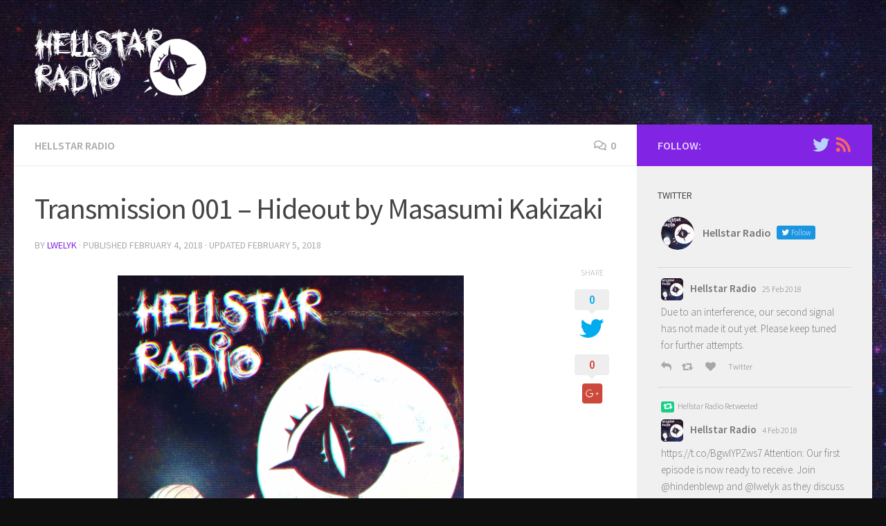

--- FILE ---
content_type: text/html; charset=UTF-8
request_url: https://www.hellstarradio.com/2018/02/04/transmission-001-hideout-by-masasumi-kakizaki/
body_size: 11128
content:
<!DOCTYPE html>
<html class="no-js" lang="en-US">
<head>
  <meta charset="UTF-8">
  <meta name="viewport" content="width=device-width, initial-scale=1.0">
  <link rel="profile" href="https://gmpg.org/xfn/11" />
  <link rel="pingback" href="https://www.hellstarradio.com/xmlrpc.php">

  <title>Transmission 001 &#8211; Hideout by Masasumi Kakizaki &#8211; Hellstar Radio</title>
<script>document.documentElement.className = document.documentElement.className.replace("no-js","js");</script>
<link rel='dns-prefetch' href='//platform.twitter.com' />
<link rel='dns-prefetch' href='//s.w.org' />
<link rel="alternate" type="application/rss+xml" title="Hellstar Radio &raquo; Feed" href="https://www.hellstarradio.com/feed/" />
<link rel="alternate" type="application/rss+xml" title="Hellstar Radio &raquo; Comments Feed" href="https://www.hellstarradio.com/comments/feed/" />
<link id="hu-user-gfont" href="//fonts.googleapis.com/css?family=Source+Sans+Pro:400,300italic,300,400italic,600&subset=latin,latin-ext" rel="stylesheet" type="text/css"><link rel="alternate" type="application/rss+xml" title="Hellstar Radio &raquo; Transmission 001 &#8211; Hideout by Masasumi Kakizaki Comments Feed" href="https://www.hellstarradio.com/2018/02/04/transmission-001-hideout-by-masasumi-kakizaki/feed/" />
		<script type="text/javascript">
			window._wpemojiSettings = {"baseUrl":"https:\/\/s.w.org\/images\/core\/emoji\/11\/72x72\/","ext":".png","svgUrl":"https:\/\/s.w.org\/images\/core\/emoji\/11\/svg\/","svgExt":".svg","source":{"concatemoji":"https:\/\/www.hellstarradio.com\/wp-includes\/js\/wp-emoji-release.min.js?ver=5.0.22"}};
			!function(e,a,t){var n,r,o,i=a.createElement("canvas"),p=i.getContext&&i.getContext("2d");function s(e,t){var a=String.fromCharCode;p.clearRect(0,0,i.width,i.height),p.fillText(a.apply(this,e),0,0);e=i.toDataURL();return p.clearRect(0,0,i.width,i.height),p.fillText(a.apply(this,t),0,0),e===i.toDataURL()}function c(e){var t=a.createElement("script");t.src=e,t.defer=t.type="text/javascript",a.getElementsByTagName("head")[0].appendChild(t)}for(o=Array("flag","emoji"),t.supports={everything:!0,everythingExceptFlag:!0},r=0;r<o.length;r++)t.supports[o[r]]=function(e){if(!p||!p.fillText)return!1;switch(p.textBaseline="top",p.font="600 32px Arial",e){case"flag":return s([55356,56826,55356,56819],[55356,56826,8203,55356,56819])?!1:!s([55356,57332,56128,56423,56128,56418,56128,56421,56128,56430,56128,56423,56128,56447],[55356,57332,8203,56128,56423,8203,56128,56418,8203,56128,56421,8203,56128,56430,8203,56128,56423,8203,56128,56447]);case"emoji":return!s([55358,56760,9792,65039],[55358,56760,8203,9792,65039])}return!1}(o[r]),t.supports.everything=t.supports.everything&&t.supports[o[r]],"flag"!==o[r]&&(t.supports.everythingExceptFlag=t.supports.everythingExceptFlag&&t.supports[o[r]]);t.supports.everythingExceptFlag=t.supports.everythingExceptFlag&&!t.supports.flag,t.DOMReady=!1,t.readyCallback=function(){t.DOMReady=!0},t.supports.everything||(n=function(){t.readyCallback()},a.addEventListener?(a.addEventListener("DOMContentLoaded",n,!1),e.addEventListener("load",n,!1)):(e.attachEvent("onload",n),a.attachEvent("onreadystatechange",function(){"complete"===a.readyState&&t.readyCallback()})),(n=t.source||{}).concatemoji?c(n.concatemoji):n.wpemoji&&n.twemoji&&(c(n.twemoji),c(n.wpemoji)))}(window,document,window._wpemojiSettings);
		</script>
		<style type="text/css">
img.wp-smiley,
img.emoji {
	display: inline !important;
	border: none !important;
	box-shadow: none !important;
	height: 1em !important;
	width: 1em !important;
	margin: 0 .07em !important;
	vertical-align: -0.1em !important;
	background: none !important;
	padding: 0 !important;
}
</style>
<link rel='stylesheet' id='wp-block-library-css'  href='https://www.hellstarradio.com/wp-includes/css/dist/block-library/style.min.css?ver=5.0.22' type='text/css' media='all' />
<link rel='stylesheet' id='ctf_styles-css'  href='https://www.hellstarradio.com/wp-content/plugins/custom-twitter-feeds/css/ctf-styles.css?ver=1.2.10' type='text/css' media='all' />
<link rel='stylesheet' id='hueman-main-style-css'  href='https://www.hellstarradio.com/wp-content/themes/hueman/assets/front/css/main.min.css?ver=3.4.11' type='text/css' media='all' />
<style id='hueman-main-style-inline-css' type='text/css'>
body { font-family:'Source Sans Pro', Arial, sans-serif;font-size:1.00rem }@media only screen and (min-width: 720px) {
        .nav > li { font-size:1.00rem; }
      }::selection { background-color: #8224e3; }
::-moz-selection { background-color: #8224e3; }a,a+span.hu-external::after,.themeform label .required,#flexslider-featured .flex-direction-nav .flex-next:hover,#flexslider-featured .flex-direction-nav .flex-prev:hover,.post-hover:hover .post-title a,.post-title a:hover,.sidebar.s1 .post-nav li a:hover i,.content .post-nav li a:hover i,.post-related a:hover,.sidebar.s1 .widget_rss ul li a,#footer .widget_rss ul li a,.sidebar.s1 .widget_calendar a,#footer .widget_calendar a,.sidebar.s1 .alx-tab .tab-item-category a,.sidebar.s1 .alx-posts .post-item-category a,.sidebar.s1 .alx-tab li:hover .tab-item-title a,.sidebar.s1 .alx-tab li:hover .tab-item-comment a,.sidebar.s1 .alx-posts li:hover .post-item-title a,#footer .alx-tab .tab-item-category a,#footer .alx-posts .post-item-category a,#footer .alx-tab li:hover .tab-item-title a,#footer .alx-tab li:hover .tab-item-comment a,#footer .alx-posts li:hover .post-item-title a,.comment-tabs li.active a,.comment-awaiting-moderation,.child-menu a:hover,.child-menu .current_page_item > a,.wp-pagenavi a{ color: #8224e3; }.themeform input[type="submit"],.themeform button[type="submit"],.sidebar.s1 .sidebar-top,.sidebar.s1 .sidebar-toggle,#flexslider-featured .flex-control-nav li a.flex-active,.post-tags a:hover,.sidebar.s1 .widget_calendar caption,#footer .widget_calendar caption,.author-bio .bio-avatar:after,.commentlist li.bypostauthor > .comment-body:after,.commentlist li.comment-author-admin > .comment-body:after{ background-color: #8224e3; }.post-format .format-container { border-color: #8224e3; }.sidebar.s1 .alx-tabs-nav li.active a,#footer .alx-tabs-nav li.active a,.comment-tabs li.active a,.wp-pagenavi a:hover,.wp-pagenavi a:active,.wp-pagenavi span.current{ border-bottom-color: #8224e3!important; }.sidebar.s2 .post-nav li a:hover i,
.sidebar.s2 .widget_rss ul li a,
.sidebar.s2 .widget_calendar a,
.sidebar.s2 .alx-tab .tab-item-category a,
.sidebar.s2 .alx-posts .post-item-category a,
.sidebar.s2 .alx-tab li:hover .tab-item-title a,
.sidebar.s2 .alx-tab li:hover .tab-item-comment a,
.sidebar.s2 .alx-posts li:hover .post-item-title a { color: #1e73be; }
.sidebar.s2 .sidebar-top,.sidebar.s2 .sidebar-toggle,.post-comments,.jp-play-bar,.jp-volume-bar-value,.sidebar.s2 .widget_calendar caption{ background-color: #1e73be; }.sidebar.s2 .alx-tabs-nav li.active a { border-bottom-color: #1e73be; }
.post-comments span:before { border-right-color: #1e73be; }
      .search-expand,
              #nav-topbar.nav-container { background-color: }@media only screen and (min-width: 720px) {
                #nav-topbar .nav ul { background-color: ; }
              }.is-scrolled #header .nav-container.desktop-sticky,
              .is-scrolled #header .search-expand { background-color: ; background-color: rgba(0,0,0,0.90) }.is-scrolled .topbar-transparent #nav-topbar.desktop-sticky .nav ul { background-color: ; background-color: rgba(0,0,0,0.95) }#header { background-color: ; }
@media only screen and (min-width: 720px) {
  #nav-header .nav ul { background-color: ; }
}
        #header #nav-mobile { background-color: ; }.is-scrolled #header #nav-mobile { background-color: ; background-color: rgba(0,0,0,0.90) }#nav-header.nav-container, #main-header-search .search-expand { background-color: ; }
@media only screen and (min-width: 720px) {
  #nav-header .nav ul { background-color: ; }
}
        .site-title a img { max-height: 150px; }body {background: #0f0f0f url(https://www.hellstarradio.com/wp-content/uploads/2018/02/site-bg.jpg) no-repeat center top;background-attachment:fixed;background-size: cover;}

</style>
<link rel='stylesheet' id='hueman-font-awesome-css'  href='https://www.hellstarradio.com/wp-content/themes/hueman/assets/front/css/font-awesome.min.css?ver=3.4.11' type='text/css' media='all' />
<script type='text/javascript' src='https://platform.twitter.com/widgets.js?ver=5.0.22'></script>
<script type='text/javascript' src='https://www.hellstarradio.com/wp-includes/js/jquery/jquery.js?ver=1.12.4'></script>
<script type='text/javascript' src='https://www.hellstarradio.com/wp-includes/js/jquery/jquery-migrate.min.js?ver=1.4.1'></script>
<link rel='https://api.w.org/' href='https://www.hellstarradio.com/wp-json/' />
<link rel="EditURI" type="application/rsd+xml" title="RSD" href="https://www.hellstarradio.com/xmlrpc.php?rsd" />
<link rel="wlwmanifest" type="application/wlwmanifest+xml" href="https://www.hellstarradio.com/wp-includes/wlwmanifest.xml" /> 
<meta name="generator" content="WordPress 5.0.22" />
<link rel="canonical" href="https://www.hellstarradio.com/2018/02/04/transmission-001-hideout-by-masasumi-kakizaki/" />
<link rel='shortlink' href='https://www.hellstarradio.com/?p=34' />
<link rel="alternate" type="application/json+oembed" href="https://www.hellstarradio.com/wp-json/oembed/1.0/embed?url=https%3A%2F%2Fwww.hellstarradio.com%2F2018%2F02%2F04%2Ftransmission-001-hideout-by-masasumi-kakizaki%2F" />
<link rel="alternate" type="text/xml+oembed" href="https://www.hellstarradio.com/wp-json/oembed/1.0/embed?url=https%3A%2F%2Fwww.hellstarradio.com%2F2018%2F02%2F04%2Ftransmission-001-hideout-by-masasumi-kakizaki%2F&#038;format=xml" />
<script type="text/javascript"><!--
function powerpress_pinw(pinw_url){window.open(pinw_url, 'PowerPressPlayer','toolbar=0,status=0,resizable=1,width=460,height=320');	return false;}
//-->
</script>
<!--[if lt IE 9]>
<script src="https://www.hellstarradio.com/wp-content/themes/hueman/assets/front/js/ie/html5shiv-printshiv.min.js"></script>
<script src="https://www.hellstarradio.com/wp-content/themes/hueman/assets/front/js/ie/selectivizr.js"></script>
<![endif]-->
<link rel="icon" href="https://www.hellstarradio.com/wp-content/uploads/2018/01/cropped-icon-1-32x32.png" sizes="32x32" />
<link rel="icon" href="https://www.hellstarradio.com/wp-content/uploads/2018/01/cropped-icon-1-192x192.png" sizes="192x192" />
<link rel="apple-touch-icon-precomposed" href="https://www.hellstarradio.com/wp-content/uploads/2018/01/cropped-icon-1-180x180.png" />
<meta name="msapplication-TileImage" content="https://www.hellstarradio.com/wp-content/uploads/2018/01/cropped-icon-1-270x270.png" />
		<style type="text/css" id="wp-custom-css">
			#header {
	background:none;
}		</style>
	</head>

<body class="post-template-default single single-post postid-34 single-format-standard wp-custom-logo wp-embed-responsive col-2cl full-width header-desktop-sticky header-mobile-sticky unknown">

<div id="wrapper">

  
  <header id="header" class="top-menu-mobile-on one-mobile-menu top_menu header-ads-desktop  topbar-transparent no-header-img">
        <nav class="nav-container group mobile-menu mobile-sticky no-menu-assigned" id="nav-mobile" data-menu-id="header-1">
  <div class="mobile-title-logo-in-header">                  <p class="site-title"><a class="custom-logo-link" href="https://www.hellstarradio.com/" rel="home" title="Hellstar Radio | Home page"><img src="https://www.hellstarradio.com/wp-content/uploads/2018/02/small-logo-white.png" alt="Hellstar Radio"></a></p>
                </div>
        
                    <!-- <div class="ham__navbar-toggler collapsed" aria-expanded="false">
          <div class="ham__navbar-span-wrapper">
            <span class="ham-toggler-menu__span"></span>
          </div>
        </div> -->
        <div class="ham__navbar-toggler-two collapsed" title="Menu" aria-expanded="false">
          <div class="ham__navbar-span-wrapper">
            <span class="line line-1"></span>
            <span class="line line-2"></span>
            <span class="line line-3"></span>
          </div>
        </div>
            
      <div class="nav-text"></div>
      <div class="nav-wrap container">
                  <ul class="nav container-inner group mobile-search">
                            <li>
                  <form method="get" class="searchform themeform" action="https://www.hellstarradio.com/">
	<div>
		<input type="text" class="search" name="s" onblur="if(this.value=='')this.value='To search type and hit enter';" onfocus="if(this.value=='To search type and hit enter')this.value='';" value="To search type and hit enter" />
	</div>
</form>                </li>
                      </ul>
                      </div>
</nav><!--/#nav-topbar-->  
  
  <div class="container group">
        <div class="container-inner">

                    <div class="group pad central-header-zone">
                  <div class="logo-tagline-group">
                                        <p class="site-title"><a class="custom-logo-link" href="https://www.hellstarradio.com/" rel="home" title="Hellstar Radio | Home page"><img src="https://www.hellstarradio.com/wp-content/uploads/2018/02/small-logo-white.png" alt="Hellstar Radio"></a></p>
                                                                <p class="site-description"></p>
                                        </div>

                                </div>
      
      
    </div><!--/.container-inner-->
      </div><!--/.container-->

</header><!--/#header-->
  
  <div class="container" id="page">
    <div class="container-inner">
            <div class="main">
        <div class="main-inner group">
          
              <section class="content">
              <div class="page-title pad group">
          	    		<ul class="meta-single group">
    			<li class="category"><a href="https://www.hellstarradio.com/category/hellstar-radio/" rel="category tag">Hellstar Radio</a></li>
    			    			<li class="comments"><a href="https://www.hellstarradio.com/2018/02/04/transmission-001-hideout-by-masasumi-kakizaki/#respond"><i class="far fa-comments"></i>0</a></li>
    			    		</ul>

    	
    </div><!--/.page-title-->
          <div class="pad group">
              <article class="post-34 post type-post status-publish format-standard has-post-thumbnail hentry category-hellstar-radio tag-hideout tag-msasumi-kakizaki">
    <div class="post-inner group">

      <h1 class="post-title entry-title">Transmission 001 &#8211; Hideout by Masasumi Kakizaki</h1>
<p class="post-byline">by   <span class="vcard author">
     <span class="fn"><a href="https://www.hellstarradio.com/author/lwelyk/" title="Posts by lwelyk" rel="author">lwelyk</a></span>
   </span> &middot;
                            Published <time class="published" datetime="February 4, 2018">February 4, 2018</time>
              &middot; Updated <time class="updated" datetime="February 5, 2018">February 5, 2018</time>
               </p>
      
      <div class="clear"></div>

      <div class="entry themeform share">
        <div class="entry-inner">
          <p><img class="aligncenter wp-image-15" src="https://www.hellstarradio.com/wp-content/uploads/2018/01/hellstar-radio-1-300x300.png" alt="" width="500" height="501" srcset="https://www.hellstarradio.com/wp-content/uploads/2018/01/hellstar-radio-1-300x300.png 300w, https://www.hellstarradio.com/wp-content/uploads/2018/01/hellstar-radio-1-150x150.png 150w, https://www.hellstarradio.com/wp-content/uploads/2018/01/hellstar-radio-1-768x769.png 768w, https://www.hellstarradio.com/wp-content/uploads/2018/01/hellstar-radio-1-510x510.png 510w, https://www.hellstarradio.com/wp-content/uploads/2018/01/hellstar-radio-1.png 927w" sizes="(max-width: 500px) 100vw, 500px" /></p>
<p>Welcome to the first episode of Hellstar Radio, your new biweekly source for horror manga discussions. In this pilot we look at the manga <em>Hideout</em> by Masasumi Kakizaki.</p>
<p>A young couple whose relationship is on the rocks after the death of their young child goes on a vacation to an island to try to reconcile. All they want is a new start to their life and relationships, to put the horror of what happened behind them. Things quickly go south after their car breaks down in the jungle in the middle of a rainstorm and they must fight for their lives.</p>
<p><em><strong>Next Transmission: 6000 by Nokuto Koike</strong></em></p>
<p><em>Cover Art by Jordan &amp; Kyle</em></p>
<p><strong>E</strong><strong>pisode Music:</strong></p>
<p><strong>Intro &#8211; </strong>Hellstar Radio Opening by Kyle (Samples: &#8220;Icehouse&#8221; by Icehouse and &#8220;Chilling, Thrilling Sounds Of The Haunted House&#8221; by Disney)</p>
<p><strong>Interlude 1 &#8211; </strong>&#8220;Noone Loves You&#8221; &#8211; Akira Yamaoka <em>Silent Hill 2 Soundtrack</em></p>
<p><strong>Interlude 2 &#8211; </strong>&#8220;The Day of Night&#8221; &#8211; Akira Yamaoka <em>Silent Hill 2 Soundtrack</em></p>
<p><strong>Outro </strong><strong>&#8211; </strong>The Lincolnshire Poacher Numbers Station</p>
<div class="powerpress_player" id="powerpress_player_3808"><!--[if lt IE 9]><script>document.createElement('audio');</script><![endif]-->
<audio class="wp-audio-shortcode" id="audio-34-1" preload="none" style="width: 100%;" controls="controls"><source type="audio/mpeg" src="http://media.blubrry.com/hellstarradio/p/hellstarradio.com/episodes/Hellstar_Radio_-_Transmission_001_-_Hideout_by_Masasumi_Kakizaki.mp3?_=1" /><a href="http://media.blubrry.com/hellstarradio/p/hellstarradio.com/episodes/Hellstar_Radio_-_Transmission_001_-_Hideout_by_Masasumi_Kakizaki.mp3">http://media.blubrry.com/hellstarradio/p/hellstarradio.com/episodes/Hellstar_Radio_-_Transmission_001_-_Hideout_by_Masasumi_Kakizaki.mp3</a></audio></div><p class="powerpress_links powerpress_links_mp3">Podcast: <a href="http://media.blubrry.com/hellstarradio/p/hellstarradio.com/episodes/Hellstar_Radio_-_Transmission_001_-_Hideout_by_Masasumi_Kakizaki.mp3" class="powerpress_link_pinw" target="_blank" title="Play in new window" onclick="return powerpress_pinw('https://www.hellstarradio.com/?powerpress_pinw=34-podcast');" rel="nofollow">Play in new window</a> | <a href="http://media.blubrry.com/hellstarradio/s/hellstarradio.com/episodes/Hellstar_Radio_-_Transmission_001_-_Hideout_by_Masasumi_Kakizaki.mp3" class="powerpress_link_d" title="Download" rel="nofollow" download="Hellstar_Radio_-_Transmission_001_-_Hideout_by_Masasumi_Kakizaki.mp3">Download</a></p><p class="powerpress_links powerpress_subscribe_links">Subscribe: <a href="https://itunes.apple.com/us/podcast/hellstar-radio/id1344564622?mt=2&amp;ls=1#episodeGuid=https%3A%2F%2Fwww.hellstarradio.com%2F%3Fp%3D34" class="powerpress_link_subscribe powerpress_link_subscribe_itunes" title="Subscribe on Apple Podcasts" rel="nofollow">Apple Podcasts</a> | <a href="https://subscribeonandroid.com/www.hellstarradio.com/feed/podcast/" class="powerpress_link_subscribe powerpress_link_subscribe_android" title="Subscribe on Android" rel="nofollow">Android</a> | <a href="https://www.hellstarradio.com/feed/podcast/" class="powerpress_link_subscribe powerpress_link_subscribe_rss" title="Subscribe via RSS" rel="nofollow">RSS</a></p>          <nav class="pagination group">
                      </nav><!--/.pagination-->
        </div>

        <div class="sharrre-container ">
	<span>Share</span>
  	   <div id="twitter" data-url="https://www.hellstarradio.com/2018/02/04/transmission-001-hideout-by-masasumi-kakizaki/" data-text="Transmission 001 &#8211; Hideout by Masasumi Kakizaki" data-title="Tweet"><a class="box" href="#"><div class="count" href="#"><i class="fas fa-plus"></i></div><div class="share"><i class="fab fa-twitter"></i></div></a></div>
    	   <div id="facebook" data-url="https://www.hellstarradio.com/2018/02/04/transmission-001-hideout-by-masasumi-kakizaki/" data-text="Transmission 001 &#8211; Hideout by Masasumi Kakizaki" data-title="Like"></div>
    	   <div id="googleplus" data-url="https://www.hellstarradio.com/2018/02/04/transmission-001-hideout-by-masasumi-kakizaki/" data-text="Transmission 001 &#8211; Hideout by Masasumi Kakizaki" data-title="+1"></div>
      </div><!--/.sharrre-container-->
<style type="text/css"></style>
<script type="text/javascript">
  	// Sharrre
  	jQuery( function($) {
      //<temporary>
      $('head').append( $( '<style>', { id : 'hide-sharre-count', type : 'text/css', html:'.sharrre-container.no-counter .box .count {display:none;}' } ) );
      //</temporary>
                		$('#twitter').sharrre({
        			share: {
        				twitter: true
        			},
        			template: '<a class="box" href="#"><div class="count" href="#">{total}</div><div class="share"><i class="fab fa-twitter"></i></div></a>',
        			enableHover: false,
        			enableTracking: true,
        			buttons: { twitter: {via: ''}},
        			click: function(api, options){
        				api.simulateClick();
        				api.openPopup('twitter');
        			}
        		});
            		            $('#facebook').sharrre({
        			share: {
        				facebook: true
        			},
        			template: '<a class="box" href="#"><div class="count" href="#">{total}</div><div class="share"><i class="fab fa-facebook-square"></i></div></a>',
        			enableHover: false,
        			enableTracking: true,
              buttons:{layout: 'box_count'},
        			click: function(api, options){
        				api.simulateClick();
        				api.openPopup('facebook');
        			}
        		});
                                    		$('#googleplus').sharrre({
        			share: {
        				googlePlus: true
        			},
        			template: '<a class="box" href="#"><div class="count" href="#">{total}</div><div class="share"><i class="fab fa-google-plus-square"></i></div></a>',
        			enableHover: false,
        			enableTracking: true,
              buttons:{size: 'tall'},
        			urlCurl: 'https://www.hellstarradio.com/wp-content/plugins/hueman-addons/addons/assets/front/js/sharrre.php',
        			click: function(api, options){
        				api.simulateClick();
        				api.openPopup('googlePlus');
        			}
        		});
                        
    		
    			// Scrollable sharrre bar, contributed by Erik Frye. Awesome!
    			var $_shareContainer = $(".sharrre-container"),
    			    $_header         = $('#header'),
    			    $_postEntry      = $('.entry'),
        			$window          = $(window),
        			startSharePosition = $_shareContainer.offset(),//object
        			contentBottom    = $_postEntry.offset().top + $_postEntry.outerHeight(),
        			topOfTemplate    = $_header.offset().top,
              topSpacing       = _setTopSpacing();

          //triggered on scroll
    			shareScroll = function(){
      				var scrollTop     = $window.scrollTop() + topOfTemplate,
      				    stopLocation  = contentBottom - ($_shareContainer.outerHeight() + topSpacing);

              $_shareContainer.css({position : 'fixed'});

      				if( scrollTop > stopLocation ){
      					  $_shareContainer.css( { position:'relative' } );
                  $_shareContainer.offset(
                      {
                        top: contentBottom - $_shareContainer.outerHeight(),
                        left: startSharePosition.left,
                      }
                  );
      				}
      				else if (scrollTop >= $_postEntry.offset().top - topSpacing){
      					 $_shareContainer.css( { position:'fixed',top: '100px' } );
                 $_shareContainer.offset(
                      {
                        //top: scrollTop + topSpacing,
                        left: startSharePosition.left,
                      }
                  );
      				} else if (scrollTop < startSharePosition.top + ( topSpacing - 1 ) ) {
      					 $_shareContainer.css( { position:'relative' } );
                 $_shareContainer.offset(
                      {
                        top: $_postEntry.offset().top,
                        left:startSharePosition.left,
                      }
                  );
      				}
    			},

          //triggered on resize
    			shareMove = function() {
      				startSharePosition = $_shareContainer.offset();
      				contentBottom = $_postEntry.offset().top + $_postEntry.outerHeight();
      				topOfTemplate = $_header.offset().top;
      				_setTopSpacing();
    			};

    			/* As new images load the page content body gets longer. The bottom of the content area needs to be adjusted in case images are still loading. */
    			setTimeout( function() {
    				  contentBottom = $_postEntry.offset().top + $_postEntry.outerHeight();
    			}, 2000);

          function _setTopSpacing(){
              var distanceFromTop  = 20;

              if( $window.width() > 1024 ) {
                topSpacing = distanceFromTop + $('.nav-wrap').outerHeight();
              } else {
                topSpacing = distanceFromTop;
              }
              return topSpacing;
          }

          //setup event listeners
          $window.scroll( _.throttle( function() {
              if ( $window.width() > 719 ) {
                  shareScroll();
              } else {
                  $_shareContainer.css({
                      top:'',
                      left:'',
                      position:''
                  })
              }
          }, 50 ) );
          $window.resize( _.debounce( function() {
              if ( $window.width() > 719 ) {
                  shareMove();
              } else {
                  $_shareContainer.css({
                      top:'',
                      left:'',
                      position:''
                  })
              }
          }, 50 ) );
    		
  	});
</script>
        <div class="clear"></div>
      </div><!--/.entry-->

    </div><!--/.post-inner-->
  </article><!--/.post-->

<div class="clear"></div>

<p class="post-tags"><span>Tags:</span> <a href="https://www.hellstarradio.com/tag/hideout/" rel="tag">Hideout</a><a href="https://www.hellstarradio.com/tag/msasumi-kakizaki/" rel="tag">Msasumi Kakizaki</a></p>






<section id="comments" class="themeform">

	
					<!-- comments open, no comments -->
		
	
		<div id="respond" class="comment-respond">
		<h3 id="reply-title" class="comment-reply-title">Leave a Reply <small><a rel="nofollow" id="cancel-comment-reply-link" href="/2018/02/04/transmission-001-hideout-by-masasumi-kakizaki/#respond" style="display:none;">Cancel reply</a></small></h3>			<form action="https://www.hellstarradio.com/wp-comments-post.php" method="post" id="commentform" class="comment-form">
				<p class="comment-notes"><span id="email-notes">Your email address will not be published.</span> Required fields are marked <span class="required">*</span></p><p class="comment-form-comment"><label for="comment">Comment</label> <textarea id="comment" name="comment" cols="45" rows="8" maxlength="65525" required="required"></textarea></p><p class="comment-form-author"><label for="author">Name <span class="required">*</span></label> <input id="author" name="author" type="text" value="" size="30" maxlength="245" required='required' /></p>
<p class="comment-form-email"><label for="email">Email <span class="required">*</span></label> <input id="email" name="email" type="text" value="" size="30" maxlength="100" aria-describedby="email-notes" required='required' /></p>
<p class="comment-form-url"><label for="url">Website</label> <input id="url" name="url" type="text" value="" size="30" maxlength="200" /></p>
<p class="form-submit"><input name="submit" type="submit" id="submit" class="submit" value="Post Comment" /> <input type='hidden' name='comment_post_ID' value='34' id='comment_post_ID' />
<input type='hidden' name='comment_parent' id='comment_parent' value='0' />
</p>			</form>
			</div><!-- #respond -->
	
</section><!--/#comments-->          </div><!--/.pad-->
        </section><!--/.content-->
          

	<div class="sidebar s1 collapsed" data-position="right" data-layout="col-2cl" data-sb-id="s1">

		<a class="sidebar-toggle" title="Expand Sidebar"><i class="fas icon-sidebar-toggle"></i></a>

		<div class="sidebar-content">

			  			<div class="sidebar-top group">
                        <p>Follow:</p>
          
          <ul class="social-links"><li><a rel="nofollow" class="social-tooltip"  title="Follow us on Twitter" aria-label="Follow us on Twitter" href="https://twitter.com/hellstarcast" target="_blank"  style="color:#b9d2fc"><i class="fab fa-twitter"></i></a></li><li><a rel="nofollow" class="social-tooltip"  title="Subscribe to the Podcast" aria-label="Subscribe to the Podcast" href="https://www.hellstarradio.com/feed/podcast/" target="_blank"  style="color:#fa6565"><i class="fas fa-rss"></i></a></li></ul>  			</div>
			
				<ul class="post-nav group">
		<li class="next"></li>
		<li class="previous"></li>
	</ul>

			
			<div id="custom_html-2" class="widget_text widget widget_custom_html"><h3 class="widget-title">Twitter</h3><div class="textwidget custom-html-widget"><!-- Custom Twitter Feeds by Smash Balloon --><div id="ctf" class="ctf ctf-type-usertimeline  ctf-styles" style="" data-ctfshortcode="{}" data-ctfneeded="2"><div class="ctf-header ctf-no-bio" style=""><a href="https://twitter.com/hellstarcast" target="_blank" title="@hellstarcast" class="ctf-header-link"><div class="ctf-header-text"><p class="ctf-header-user" style=""><span class="ctf-header-name">Hellstar Radio</span><span class="ctf-header-follow"><i class="fa fab fa-twitter " aria-hidden="true"></i>Follow</span></p></div><div class="ctf-header-img"><div class="ctf-header-img-hover"><i class="fa fab fa-twitter" aria-hidden="true"></i></div><img src="https://pbs.twimg.com/profile_images/960224330327080960/p0H2guOK_normal.jpg" alt="Hellstar Radio" width="48" height="48"></div></a></div><div class="ctf-tweets"><div class="ctf-item ctf-author-hellstarcast ctf-new" id="967767235782524928" style=""><div class="ctf-author-box"><div class="ctf-author-box-link" target="_blank" style=""><a href="https://twitter.com/hellstarcast" class="ctf-author-avatar" target="_blank" style=""><img src="https://pbs.twimg.com/profile_images/960224330327080960/p0H2guOK_normal.jpg" alt="hellstarcast" width="48" height="48"></a><a href="https://twitter.com/hellstarcast" target="_blank" class="ctf-author-name" style="">Hellstar Radio</a><a href="https://twitter.com/hellstarcast" class="ctf-author-screenname" target="_blank" style="">@hellstarcast</a><span class="ctf-screename-sep">&middot;</span><div class="ctf-tweet-meta"><a href="https://twitter.com/hellstarcast/status/967767235782524928" class="ctf-tweet-date" target="_blank" style="">25 Feb 2018</a></div></div> <!-- end .ctf-author-box-link --></div><div class="ctf-tweet-content"><p class="ctf-tweet-text" style="">Due to an interference, our second signal has not made it out yet. Please keep tuned for further attempts.</div><div class="ctf-tweet-actions"><a href="https://twitter.com/intent/tweet?in_reply_to=967767235782524928&related=hellstarcast" class="ctf-reply" target="_blank" style=""><i class="fa fa-reply" aria-hidden="true"></i><span class="ctf-screenreader">Reply on Twitter</span></a><a href="https://twitter.com/intent/retweet?tweet_id=967767235782524928&related=hellstarcast" class="ctf-retweet" target="_blank" style=""><i class="fa fa-retweet" aria-hidden="true"></i><span class="ctf-screenreader">Retweet on Twitter</span><span class="ctf-action-count ctf-retweet-count"></span></a><a href="https://twitter.com/intent/like?tweet_id=967767235782524928&related=hellstarcast" class="ctf-like" target="_blank" style=""><i class="fa fa-heart" aria-hidden="true"></i><span class="ctf-screenreader">Like on Twitter</span><span class="ctf-action-count ctf-favorite-count"></span></a><a href="https://twitter.com/hellstarcast/status/967767235782524928" class="ctf-twitterlink" style="" target="_blank">Twitter</a></div></div><div class="ctf-item ctf-author-hellstarcast ctf-new ctf-retweet" id="960597287180398592" style=""><div class="ctf-context"><a href="https://twitter.com/intent/user?screen_name=hellstarcast" target="_blank" class="ctf-retweet-icon"><i class="fa fa-retweet" aria-hidden="true"></i><span class="ctf-screenreader">Retweet on Twitter</span></a><a href="https://twitter.com/hellstarcast" target="_blank" class="ctf-retweet-text" style="">Hellstar Radio Retweeted</a></div><div class="ctf-author-box"><div class="ctf-author-box-link" target="_blank" style=""><a href="https://twitter.com/hellstarcast" class="ctf-author-avatar" target="_blank" style=""><img src="https://pbs.twimg.com/profile_images/960224330327080960/p0H2guOK_normal.jpg" alt="hellstarcast" width="48" height="48"></a><a href="https://twitter.com/hellstarcast" target="_blank" class="ctf-author-name" style="">Hellstar Radio</a><a href="https://twitter.com/hellstarcast" class="ctf-author-screenname" target="_blank" style="">@hellstarcast</a><span class="ctf-screename-sep">&middot;</span><div class="ctf-tweet-meta"><a href="https://twitter.com/hellstarcast/status/960273124297097216" class="ctf-tweet-date" target="_blank" style="">4 Feb 2018</a></div></div> <!-- end .ctf-author-box-link --></div><div class="ctf-tweet-content"><p class="ctf-tweet-text" style="">https://t.co/BgwIYPZws7 Attention: Our first episode is now ready to receive. Join @hindenblewp and @lwelyk as they discuss  Masasumi Kakizaki's 'Hideout'! This is Hellstar Radio, signing off.</div><div class="ctf-tweet-actions"><a href="https://twitter.com/intent/tweet?in_reply_to=960273124297097216&related=hellstarcast" class="ctf-reply" target="_blank" style=""><i class="fa fa-reply" aria-hidden="true"></i><span class="ctf-screenreader">Reply on Twitter</span></a><a href="https://twitter.com/intent/retweet?tweet_id=960273124297097216&related=hellstarcast" class="ctf-retweet" target="_blank" style=""><i class="fa fa-retweet" aria-hidden="true"></i><span class="ctf-screenreader">Retweet on Twitter</span><span class="ctf-action-count ctf-retweet-count">3</span></a><a href="https://twitter.com/intent/like?tweet_id=960273124297097216&related=hellstarcast" class="ctf-like" target="_blank" style=""><i class="fa fa-heart" aria-hidden="true"></i><span class="ctf-screenreader">Like on Twitter</span><span class="ctf-action-count ctf-favorite-count"></span></a><a href="https://twitter.com/hellstarcast/status/960273124297097216" class="ctf-twitterlink" style="" target="_blank">Twitter</a></div></div><div class="ctf-item ctf-author-hellstarcast ctf-new" id="960273124297097216" style=""><div class="ctf-author-box"><div class="ctf-author-box-link" target="_blank" style=""><a href="https://twitter.com/hellstarcast" class="ctf-author-avatar" target="_blank" style=""><img src="https://pbs.twimg.com/profile_images/960224330327080960/p0H2guOK_normal.jpg" alt="hellstarcast" width="48" height="48"></a><a href="https://twitter.com/hellstarcast" target="_blank" class="ctf-author-name" style="">Hellstar Radio</a><a href="https://twitter.com/hellstarcast" class="ctf-author-screenname" target="_blank" style="">@hellstarcast</a><span class="ctf-screename-sep">&middot;</span><div class="ctf-tweet-meta"><a href="https://twitter.com/hellstarcast/status/960273124297097216" class="ctf-tweet-date" target="_blank" style="">4 Feb 2018</a></div></div> <!-- end .ctf-author-box-link --></div><div class="ctf-tweet-content"><p class="ctf-tweet-text" style="">https://t.co/BgwIYPZws7 Attention: Our first episode is now ready to receive. Join @hindenblewp and @lwelyk as they discuss  Masasumi Kakizaki's 'Hideout'! This is Hellstar Radio, signing off.</div><div class="ctf-tweet-actions"><a href="https://twitter.com/intent/tweet?in_reply_to=960273124297097216&related=hellstarcast" class="ctf-reply" target="_blank" style=""><i class="fa fa-reply" aria-hidden="true"></i><span class="ctf-screenreader">Reply on Twitter</span></a><a href="https://twitter.com/intent/retweet?tweet_id=960273124297097216&related=hellstarcast" class="ctf-retweet" target="_blank" style=""><i class="fa fa-retweet" aria-hidden="true"></i><span class="ctf-screenreader">Retweet on Twitter</span><span class="ctf-action-count ctf-retweet-count">3</span></a><a href="https://twitter.com/intent/like?tweet_id=960273124297097216&related=hellstarcast" class="ctf-like" target="_blank" style=""><i class="fa fa-heart" aria-hidden="true"></i><span class="ctf-screenreader">Like on Twitter</span><span class="ctf-action-count ctf-favorite-count"></span></a><a href="https://twitter.com/hellstarcast/status/960273124297097216" class="ctf-twitterlink" style="" target="_blank">Twitter</a></div></div></div><a href="javascript:void(0);" id="ctf-more" class="ctf-more" style=""><span>Load More...</span></a></div></div></div><div id="custom_html-3" class="widget_text widget widget_custom_html"><h3 class="widget-title">Subscribe to Hellstar Radio</h3><div class="textwidget custom-html-widget"><img src="https://www.hellstarradio.com/wp-content/uploads/2018/01/hellstar-radio-1-510x510.png" style="width:100%;" alt="Hellstar Radio">
<a href="https://www.hellstarradio.com/feed/podcast/" style="color:red">Subscribe via RSS</a>
<br>
<a href="https://subscribeonandroid.com/www.hellstarradio.com/feed/podcast/" style="color:red">Subscribe on Android</a></div></div>
		</div><!--/.sidebar-content-->

	</div><!--/.sidebar-->

	

        </div><!--/.main-inner-->
      </div><!--/.main-->
    </div><!--/.container-inner-->
  </div><!--/.container-->
    <footer id="footer">

    
    
    
    <section class="container" id="footer-bottom">
      <div class="container-inner">

        <a id="back-to-top" href="#"><i class="fas fa-angle-up"></i></a>

        <div class="pad group">

          <div class="grid one-half">
                        
            <div id="copyright">
                              <p>Hellstar Radio &copy; 2026. All Rights Reserved.</p>
                          </div><!--/#copyright-->

                                                          <div id="credit" style="">
                    <p>Powered by&nbsp;<a class="fab fa-wordpress" title="Powered by WordPress" href="https://wordpress.org/" target="_blank"></a> - Designed with the&nbsp;<a href="https://presscustomizr.com/hueman/" title="Hueman theme">Hueman theme</a></p>
                  </div><!--/#credit-->
                          
          </div>

          <div class="grid one-half last">
                          <ul class="social-links"><li><a rel="nofollow" class="social-tooltip"  title="Follow us on Twitter" aria-label="Follow us on Twitter" href="https://twitter.com/hellstarcast" target="_blank"  style="color:#b9d2fc"><i class="fab fa-twitter"></i></a></li><li><a rel="nofollow" class="social-tooltip"  title="Subscribe to the Podcast" aria-label="Subscribe to the Podcast" href="https://www.hellstarradio.com/feed/podcast/" target="_blank"  style="color:#fa6565"><i class="fas fa-rss"></i></a></li></ul>                      </div>

        </div><!--/.pad-->

      </div><!--/.container-inner-->
    </section><!--/.container-->

  </footer><!--/#footer-->

</div><!--/#wrapper-->

<link rel='stylesheet' id='mediaelement-css'  href='https://www.hellstarradio.com/wp-includes/js/mediaelement/mediaelementplayer-legacy.min.css?ver=4.2.6-78496d1' type='text/css' media='all' />
<link rel='stylesheet' id='wp-mediaelement-css'  href='https://www.hellstarradio.com/wp-includes/js/mediaelement/wp-mediaelement.min.css?ver=5.0.22' type='text/css' media='all' />
<script type='text/javascript'>
/* <![CDATA[ */
var ctf = {"ajax_url":"https:\/\/www.hellstarradio.com\/wp-admin\/admin-ajax.php"};
/* ]]> */
</script>
<script type='text/javascript' src='https://www.hellstarradio.com/wp-content/plugins/custom-twitter-feeds/js/ctf-scripts.js?ver=1.2.10'></script>
<script type='text/javascript' src='https://www.hellstarradio.com/wp-content/plugins/hueman-addons/addons/assets/front/js/jQuerySharrre.min.js?ver=5.0.22'></script>
<script type='text/javascript' src='https://www.hellstarradio.com/wp-includes/js/underscore.min.js?ver=1.8.3'></script>
<script type='text/javascript'>
/* <![CDATA[ */
var HUParams = {"_disabled":[],"SmoothScroll":{"Enabled":true,"Options":{"touchpadSupport":false}},"centerAllImg":"1","timerOnScrollAllBrowsers":"1","extLinksStyle":"","extLinksTargetExt":"","extLinksSkipSelectors":{"classes":["btn","button"],"ids":[]},"imgSmartLoadEnabled":"","imgSmartLoadOpts":{"parentSelectors":[".container .content",".container .sidebar","#footer","#header-widgets"],"opts":{"excludeImg":[".tc-holder-img"],"fadeIn_options":100}},"goldenRatio":"1.618","gridGoldenRatioLimit":"350","sbStickyUserSettings":{"desktop":false,"mobile":false},"isWPMobile":"","menuStickyUserSettings":{"desktop":"stick_up","mobile":"stick_up"},"mobileSubmenuExpandOnClick":"","submenuTogglerIcon":"<i class=\"fas fa-angle-down\"><\/i>","isDevMode":"","ajaxUrl":"https:\/\/www.hellstarradio.com\/?huajax=1","frontNonce":{"id":"HuFrontNonce","handle":"88b5d56bad"},"userStarted":{"with":"with|3.3.25","on":{"date":"2018-02-03 04:04:16.000000","timezone_type":3,"timezone":"UTC"}},"isWelcomeNoteOn":"","welcomeContent":"","i18n":{"collapsibleExpand":"Expand","collapsibleCollapse":"Collapse"}};
/* ]]> */
</script>
<script type='text/javascript' src='https://www.hellstarradio.com/wp-content/themes/hueman/assets/front/js/scripts.min.js?ver=3.4.11'></script>
<script type='text/javascript' src='https://www.hellstarradio.com/wp-includes/js/comment-reply.min.js?ver=5.0.22'></script>
<script type='text/javascript' src='https://www.hellstarradio.com/wp-includes/js/wp-embed.min.js?ver=5.0.22'></script>
<script type='text/javascript' src='https://www.hellstarradio.com/wp-content/plugins/powerpress/player.min.js?ver=5.0.22'></script>
<script type='text/javascript'>
var mejsL10n = {"language":"en","strings":{"mejs.install-flash":"You are using a browser that does not have Flash player enabled or installed. Please turn on your Flash player plugin or download the latest version from https:\/\/get.adobe.com\/flashplayer\/","mejs.fullscreen-off":"Turn off Fullscreen","mejs.fullscreen-on":"Go Fullscreen","mejs.download-video":"Download Video","mejs.fullscreen":"Fullscreen","mejs.time-jump-forward":["Jump forward 1 second","Jump forward %1 seconds"],"mejs.loop":"Toggle Loop","mejs.play":"Play","mejs.pause":"Pause","mejs.close":"Close","mejs.time-slider":"Time Slider","mejs.time-help-text":"Use Left\/Right Arrow keys to advance one second, Up\/Down arrows to advance ten seconds.","mejs.time-skip-back":["Skip back 1 second","Skip back %1 seconds"],"mejs.captions-subtitles":"Captions\/Subtitles","mejs.captions-chapters":"Chapters","mejs.none":"None","mejs.mute-toggle":"Mute Toggle","mejs.volume-help-text":"Use Up\/Down Arrow keys to increase or decrease volume.","mejs.unmute":"Unmute","mejs.mute":"Mute","mejs.volume-slider":"Volume Slider","mejs.video-player":"Video Player","mejs.audio-player":"Audio Player","mejs.ad-skip":"Skip ad","mejs.ad-skip-info":["Skip in 1 second","Skip in %1 seconds"],"mejs.source-chooser":"Source Chooser","mejs.stop":"Stop","mejs.speed-rate":"Speed Rate","mejs.live-broadcast":"Live Broadcast","mejs.afrikaans":"Afrikaans","mejs.albanian":"Albanian","mejs.arabic":"Arabic","mejs.belarusian":"Belarusian","mejs.bulgarian":"Bulgarian","mejs.catalan":"Catalan","mejs.chinese":"Chinese","mejs.chinese-simplified":"Chinese (Simplified)","mejs.chinese-traditional":"Chinese (Traditional)","mejs.croatian":"Croatian","mejs.czech":"Czech","mejs.danish":"Danish","mejs.dutch":"Dutch","mejs.english":"English","mejs.estonian":"Estonian","mejs.filipino":"Filipino","mejs.finnish":"Finnish","mejs.french":"French","mejs.galician":"Galician","mejs.german":"German","mejs.greek":"Greek","mejs.haitian-creole":"Haitian Creole","mejs.hebrew":"Hebrew","mejs.hindi":"Hindi","mejs.hungarian":"Hungarian","mejs.icelandic":"Icelandic","mejs.indonesian":"Indonesian","mejs.irish":"Irish","mejs.italian":"Italian","mejs.japanese":"Japanese","mejs.korean":"Korean","mejs.latvian":"Latvian","mejs.lithuanian":"Lithuanian","mejs.macedonian":"Macedonian","mejs.malay":"Malay","mejs.maltese":"Maltese","mejs.norwegian":"Norwegian","mejs.persian":"Persian","mejs.polish":"Polish","mejs.portuguese":"Portuguese","mejs.romanian":"Romanian","mejs.russian":"Russian","mejs.serbian":"Serbian","mejs.slovak":"Slovak","mejs.slovenian":"Slovenian","mejs.spanish":"Spanish","mejs.swahili":"Swahili","mejs.swedish":"Swedish","mejs.tagalog":"Tagalog","mejs.thai":"Thai","mejs.turkish":"Turkish","mejs.ukrainian":"Ukrainian","mejs.vietnamese":"Vietnamese","mejs.welsh":"Welsh","mejs.yiddish":"Yiddish"}};
</script>
<script type='text/javascript' src='https://www.hellstarradio.com/wp-includes/js/mediaelement/mediaelement-and-player.min.js?ver=4.2.6-78496d1'></script>
<script type='text/javascript' src='https://www.hellstarradio.com/wp-includes/js/mediaelement/mediaelement-migrate.min.js?ver=5.0.22'></script>
<script type='text/javascript'>
/* <![CDATA[ */
var _wpmejsSettings = {"pluginPath":"\/wp-includes\/js\/mediaelement\/","classPrefix":"mejs-","stretching":"responsive"};
/* ]]> */
</script>
<script type='text/javascript' src='https://www.hellstarradio.com/wp-includes/js/mediaelement/wp-mediaelement.min.js?ver=5.0.22'></script>
<!--[if lt IE 9]>
<script src="https://www.hellstarradio.com/wp-content/themes/hueman/assets/front/js/ie/respond.js"></script>
<![endif]-->
</body>
</html>

<!-- Page cached by LiteSpeed Cache 6.5.2 on 2026-01-16 22:59:30 -->

--- FILE ---
content_type: text/html; charset=UTF-8
request_url: https://www.hellstarradio.com/wp-admin/admin-ajax.php
body_size: 114
content:
<div class="ctf-out-of-tweets"><p>That's all! No more Tweets to load</p><p><a class="twitter-share-button" href="https://twitter.com/share" target="_blank" data-size="large" data-url="https://www.hellstarradio.com">Share</a><a class="twitter-follow-button" href="https://twitter.com/hellstarcast" target="_blank" data-show-count="false" data-size="large" data-dnt="true">Follow</a></p><script>!function(d,s,id){var js,fjs=d.getElementsByTagName(s)[0],p=/^http:/.test(d.location)?'http':'https';if(!d.getElementById(id)){js=d.createElement(s);js.id=id;js.src=p+'://platform.twitter.com/widgets.js';fjs.parentNode.insertBefore(js,fjs);}}(document, 'script', 'twitter-wjs');</script></div>